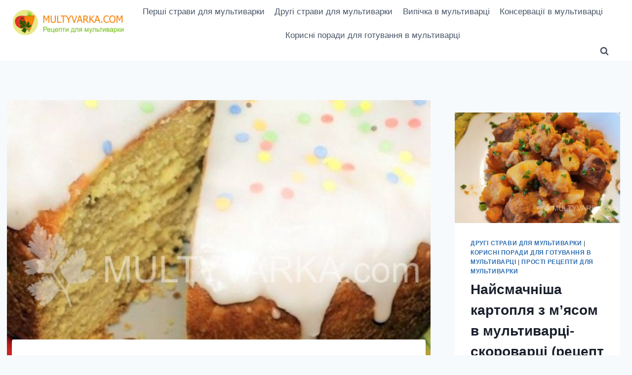

--- FILE ---
content_type: text/html; charset=utf-8
request_url: https://www.google.com/recaptcha/api2/aframe
body_size: 267
content:
<!DOCTYPE HTML><html><head><meta http-equiv="content-type" content="text/html; charset=UTF-8"></head><body><script nonce="DmT3I0HjfSL_3ouhuFOu_Q">/** Anti-fraud and anti-abuse applications only. See google.com/recaptcha */ try{var clients={'sodar':'https://pagead2.googlesyndication.com/pagead/sodar?'};window.addEventListener("message",function(a){try{if(a.source===window.parent){var b=JSON.parse(a.data);var c=clients[b['id']];if(c){var d=document.createElement('img');d.src=c+b['params']+'&rc='+(localStorage.getItem("rc::a")?sessionStorage.getItem("rc::b"):"");window.document.body.appendChild(d);sessionStorage.setItem("rc::e",parseInt(sessionStorage.getItem("rc::e")||0)+1);localStorage.setItem("rc::h",'1769042338147');}}}catch(b){}});window.parent.postMessage("_grecaptcha_ready", "*");}catch(b){}</script></body></html>